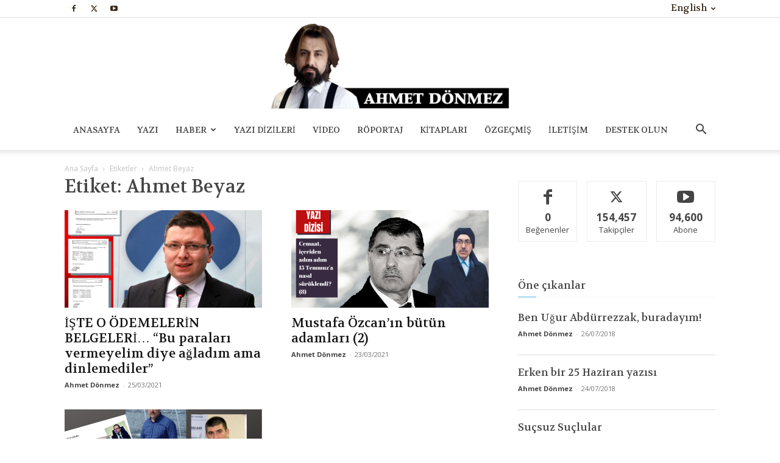

--- FILE ---
content_type: text/html; charset=utf-8
request_url: https://www.google.com/recaptcha/api2/aframe
body_size: 267
content:
<!DOCTYPE HTML><html><head><meta http-equiv="content-type" content="text/html; charset=UTF-8"></head><body><script nonce="LLhVc70TSoNKLzvkz_DcBw">/** Anti-fraud and anti-abuse applications only. See google.com/recaptcha */ try{var clients={'sodar':'https://pagead2.googlesyndication.com/pagead/sodar?'};window.addEventListener("message",function(a){try{if(a.source===window.parent){var b=JSON.parse(a.data);var c=clients[b['id']];if(c){var d=document.createElement('img');d.src=c+b['params']+'&rc='+(localStorage.getItem("rc::a")?sessionStorage.getItem("rc::b"):"");window.document.body.appendChild(d);sessionStorage.setItem("rc::e",parseInt(sessionStorage.getItem("rc::e")||0)+1);localStorage.setItem("rc::h",'1769120355001');}}}catch(b){}});window.parent.postMessage("_grecaptcha_ready", "*");}catch(b){}</script></body></html>